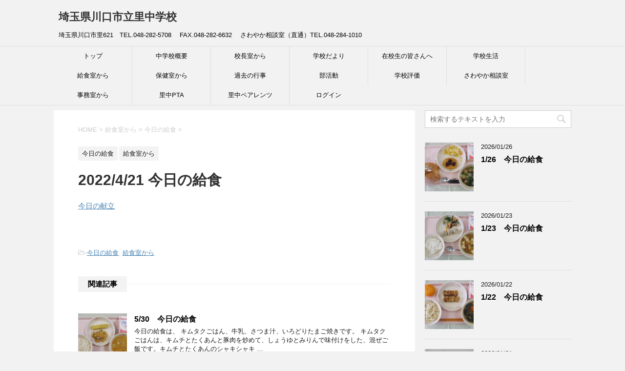

--- FILE ---
content_type: text/html; charset=UTF-8
request_url: http://sato-chu.com/2022/04/21/2022-4-21-%E4%BB%8A%E6%97%A5%E3%81%AE%E7%B5%A6%E9%A3%9F/
body_size: 13675
content:
<!DOCTYPE html>
<!--[if lt IE 7]>
<html class="ie6" lang="ja"> <![endif]-->
<!--[if IE 7]>
<html class="i7" lang="ja"> <![endif]-->
<!--[if IE 8]>
<html class="ie" lang="ja"> <![endif]-->
<!--[if gt IE 8]><!-->
<html lang="ja">
	<!--<![endif]-->
	<head prefix="og: http://ogp.me/ns# fb: http://ogp.me/ns/fb# article: http://ogp.me/ns/article#">
		<meta charset="UTF-8" >
		<meta name="viewport" content="width=device-width,initial-scale=1.0,user-scalable=yes">
		<meta name="format-detection" content="telephone=no" >

<!-- Google Tag Manager -->
<script>(function(w,d,s,l,i){w[l]=w[l]||[];w[l].push({'gtm.start':
new Date().getTime(),event:'gtm.js'});var f=d.getElementsByTagName(s)[0],
j=d.createElement(s),dl=l!='dataLayer'?'&l='+l:'';j.async=true;j.src=
'https://www.googletagmanager.com/gtm.js?id='+i+dl;f.parentNode.insertBefore(j,f);
})(window,document,'script','dataLayer','GTM-N7NBPQL');</script>
<!-- End Google Tag Manager -->

		
		
		<link rel="alternate" type="application/rss+xml" title="埼玉県川口市立里中学校 RSS Feed" href="http://sato-chu.com/feed/" />
		<link rel="pingback" href="http://sato-chu.com/xmlrpc.php" >
		<!--[if lt IE 9]>
		<script src="http://css3-mediaqueries-js.googlecode.com/svn/trunk/css3-mediaqueries.js"></script>
		<script src="http://sato-chu.com/wp-content/themes/stinger8/js/html5shiv.js"></script>
		<![endif]-->
				<meta name='robots' content='index, follow, max-image-preview:large, max-snippet:-1, max-video-preview:-1' />
	<style>img:is([sizes="auto" i], [sizes^="auto," i]) { contain-intrinsic-size: 3000px 1500px }</style>
	
	<!-- This site is optimized with the Yoast SEO plugin v26.1.1 - https://yoast.com/wordpress/plugins/seo/ -->
	<title>2022/4/21 今日の給食 - 埼玉県川口市立里中学校</title>
	<link rel="canonical" href="http://sato-chu.com/2022/04/21/2022-4-21-今日の給食/" />
	<meta property="og:locale" content="ja_JP" />
	<meta property="og:type" content="article" />
	<meta property="og:title" content="2022/4/21 今日の給食 - 埼玉県川口市立里中学校" />
	<meta property="og:description" content="今日の献立" />
	<meta property="og:url" content="http://sato-chu.com/2022/04/21/2022-4-21-今日の給食/" />
	<meta property="og:site_name" content="埼玉県川口市立里中学校" />
	<meta property="article:published_time" content="2022-04-21T04:18:00+00:00" />
	<meta property="article:modified_time" content="2023-04-15T16:45:04+00:00" />
	<meta property="og:image" content="http://sato-chu.com/wp-content/uploads/2017/04/cropped-kousyou.jpg" />
	<meta property="og:image:width" content="512" />
	<meta property="og:image:height" content="512" />
	<meta property="og:image:type" content="image/jpeg" />
	<meta name="author" content="教頭" />
	<meta name="twitter:card" content="summary_large_image" />
	<meta name="twitter:label1" content="執筆者" />
	<meta name="twitter:data1" content="教頭" />
	<script type="application/ld+json" class="yoast-schema-graph">{"@context":"https://schema.org","@graph":[{"@type":"Article","@id":"http://sato-chu.com/2022/04/21/2022-4-21-%e4%bb%8a%e6%97%a5%e3%81%ae%e7%b5%a6%e9%a3%9f/#article","isPartOf":{"@id":"http://sato-chu.com/2022/04/21/2022-4-21-%e4%bb%8a%e6%97%a5%e3%81%ae%e7%b5%a6%e9%a3%9f/"},"author":{"name":"教頭","@id":"https://sato-chu.com/#/schema/person/7cae2a29bdb687c3a899e719758922f9"},"headline":"2022/4/21 今日の給食","datePublished":"2022-04-21T04:18:00+00:00","dateModified":"2023-04-15T16:45:04+00:00","mainEntityOfPage":{"@id":"http://sato-chu.com/2022/04/21/2022-4-21-%e4%bb%8a%e6%97%a5%e3%81%ae%e7%b5%a6%e9%a3%9f/"},"wordCount":0,"publisher":{"@id":"https://sato-chu.com/#organization"},"image":{"@id":"http://sato-chu.com/2022/04/21/2022-4-21-%e4%bb%8a%e6%97%a5%e3%81%ae%e7%b5%a6%e9%a3%9f/#primaryimage"},"thumbnailUrl":"http://sato-chu.com/wp-content/uploads/2017/04/cropped-kousyou.jpg","articleSection":["今日の給食","給食室から"],"inLanguage":"ja"},{"@type":"WebPage","@id":"http://sato-chu.com/2022/04/21/2022-4-21-%e4%bb%8a%e6%97%a5%e3%81%ae%e7%b5%a6%e9%a3%9f/","url":"http://sato-chu.com/2022/04/21/2022-4-21-%e4%bb%8a%e6%97%a5%e3%81%ae%e7%b5%a6%e9%a3%9f/","name":"2022/4/21 今日の給食 - 埼玉県川口市立里中学校","isPartOf":{"@id":"https://sato-chu.com/#website"},"primaryImageOfPage":{"@id":"http://sato-chu.com/2022/04/21/2022-4-21-%e4%bb%8a%e6%97%a5%e3%81%ae%e7%b5%a6%e9%a3%9f/#primaryimage"},"image":{"@id":"http://sato-chu.com/2022/04/21/2022-4-21-%e4%bb%8a%e6%97%a5%e3%81%ae%e7%b5%a6%e9%a3%9f/#primaryimage"},"thumbnailUrl":"http://sato-chu.com/wp-content/uploads/2017/04/cropped-kousyou.jpg","datePublished":"2022-04-21T04:18:00+00:00","dateModified":"2023-04-15T16:45:04+00:00","breadcrumb":{"@id":"http://sato-chu.com/2022/04/21/2022-4-21-%e4%bb%8a%e6%97%a5%e3%81%ae%e7%b5%a6%e9%a3%9f/#breadcrumb"},"inLanguage":"ja","potentialAction":[{"@type":"ReadAction","target":["http://sato-chu.com/2022/04/21/2022-4-21-%e4%bb%8a%e6%97%a5%e3%81%ae%e7%b5%a6%e9%a3%9f/"]}]},{"@type":"ImageObject","inLanguage":"ja","@id":"http://sato-chu.com/2022/04/21/2022-4-21-%e4%bb%8a%e6%97%a5%e3%81%ae%e7%b5%a6%e9%a3%9f/#primaryimage","url":"http://sato-chu.com/wp-content/uploads/2017/04/cropped-kousyou.jpg","contentUrl":"http://sato-chu.com/wp-content/uploads/2017/04/cropped-kousyou.jpg","width":512,"height":512},{"@type":"BreadcrumbList","@id":"http://sato-chu.com/2022/04/21/2022-4-21-%e4%bb%8a%e6%97%a5%e3%81%ae%e7%b5%a6%e9%a3%9f/#breadcrumb","itemListElement":[{"@type":"ListItem","position":1,"name":"ホーム","item":"https://sato-chu.com/"},{"@type":"ListItem","position":2,"name":"2022/4/21 今日の給食"}]},{"@type":"WebSite","@id":"https://sato-chu.com/#website","url":"https://sato-chu.com/","name":"埼玉県川口市立里中学校","description":"埼玉県川口市里621　TEL.048-282-5708 　FAX.048-282-6632 　さわやか相談室（直通）TEL.048-284-1010","publisher":{"@id":"https://sato-chu.com/#organization"},"potentialAction":[{"@type":"SearchAction","target":{"@type":"EntryPoint","urlTemplate":"https://sato-chu.com/?s={search_term_string}"},"query-input":{"@type":"PropertyValueSpecification","valueRequired":true,"valueName":"search_term_string"}}],"inLanguage":"ja"},{"@type":"Organization","@id":"https://sato-chu.com/#organization","name":"埼玉県川口市立里中学校","url":"https://sato-chu.com/","logo":{"@type":"ImageObject","inLanguage":"ja","@id":"https://sato-chu.com/#/schema/logo/image/","url":"https://sato-chu.com/wp-content/uploads/2017/04/kousyou.jpg","contentUrl":"https://sato-chu.com/wp-content/uploads/2017/04/kousyou.jpg","width":267,"height":256,"caption":"埼玉県川口市立里中学校"},"image":{"@id":"https://sato-chu.com/#/schema/logo/image/"}},{"@type":"Person","@id":"https://sato-chu.com/#/schema/person/7cae2a29bdb687c3a899e719758922f9","name":"教頭","image":{"@type":"ImageObject","inLanguage":"ja","@id":"https://sato-chu.com/#/schema/person/image/","url":"https://secure.gravatar.com/avatar/d604e1d8ce7b8e6e05d274b7808b4c0b9ba4a7fed94efe841e7c6a3927a16333?s=96&d=mm&r=g","contentUrl":"https://secure.gravatar.com/avatar/d604e1d8ce7b8e6e05d274b7808b4c0b9ba4a7fed94efe841e7c6a3927a16333?s=96&d=mm&r=g","caption":"教頭"},"url":"http://sato-chu.com/author/kyoutou/"}]}</script>
	<!-- / Yoast SEO plugin. -->


<link rel='dns-prefetch' href='//ajax.googleapis.com' />
<link rel='dns-prefetch' href='//www.googletagmanager.com' />
<script type="text/javascript">
/* <![CDATA[ */
window._wpemojiSettings = {"baseUrl":"https:\/\/s.w.org\/images\/core\/emoji\/16.0.1\/72x72\/","ext":".png","svgUrl":"https:\/\/s.w.org\/images\/core\/emoji\/16.0.1\/svg\/","svgExt":".svg","source":{"concatemoji":"http:\/\/sato-chu.com\/wp-includes\/js\/wp-emoji-release.min.js?ver=6.8.3"}};
/*! This file is auto-generated */
!function(s,n){var o,i,e;function c(e){try{var t={supportTests:e,timestamp:(new Date).valueOf()};sessionStorage.setItem(o,JSON.stringify(t))}catch(e){}}function p(e,t,n){e.clearRect(0,0,e.canvas.width,e.canvas.height),e.fillText(t,0,0);var t=new Uint32Array(e.getImageData(0,0,e.canvas.width,e.canvas.height).data),a=(e.clearRect(0,0,e.canvas.width,e.canvas.height),e.fillText(n,0,0),new Uint32Array(e.getImageData(0,0,e.canvas.width,e.canvas.height).data));return t.every(function(e,t){return e===a[t]})}function u(e,t){e.clearRect(0,0,e.canvas.width,e.canvas.height),e.fillText(t,0,0);for(var n=e.getImageData(16,16,1,1),a=0;a<n.data.length;a++)if(0!==n.data[a])return!1;return!0}function f(e,t,n,a){switch(t){case"flag":return n(e,"\ud83c\udff3\ufe0f\u200d\u26a7\ufe0f","\ud83c\udff3\ufe0f\u200b\u26a7\ufe0f")?!1:!n(e,"\ud83c\udde8\ud83c\uddf6","\ud83c\udde8\u200b\ud83c\uddf6")&&!n(e,"\ud83c\udff4\udb40\udc67\udb40\udc62\udb40\udc65\udb40\udc6e\udb40\udc67\udb40\udc7f","\ud83c\udff4\u200b\udb40\udc67\u200b\udb40\udc62\u200b\udb40\udc65\u200b\udb40\udc6e\u200b\udb40\udc67\u200b\udb40\udc7f");case"emoji":return!a(e,"\ud83e\udedf")}return!1}function g(e,t,n,a){var r="undefined"!=typeof WorkerGlobalScope&&self instanceof WorkerGlobalScope?new OffscreenCanvas(300,150):s.createElement("canvas"),o=r.getContext("2d",{willReadFrequently:!0}),i=(o.textBaseline="top",o.font="600 32px Arial",{});return e.forEach(function(e){i[e]=t(o,e,n,a)}),i}function t(e){var t=s.createElement("script");t.src=e,t.defer=!0,s.head.appendChild(t)}"undefined"!=typeof Promise&&(o="wpEmojiSettingsSupports",i=["flag","emoji"],n.supports={everything:!0,everythingExceptFlag:!0},e=new Promise(function(e){s.addEventListener("DOMContentLoaded",e,{once:!0})}),new Promise(function(t){var n=function(){try{var e=JSON.parse(sessionStorage.getItem(o));if("object"==typeof e&&"number"==typeof e.timestamp&&(new Date).valueOf()<e.timestamp+604800&&"object"==typeof e.supportTests)return e.supportTests}catch(e){}return null}();if(!n){if("undefined"!=typeof Worker&&"undefined"!=typeof OffscreenCanvas&&"undefined"!=typeof URL&&URL.createObjectURL&&"undefined"!=typeof Blob)try{var e="postMessage("+g.toString()+"("+[JSON.stringify(i),f.toString(),p.toString(),u.toString()].join(",")+"));",a=new Blob([e],{type:"text/javascript"}),r=new Worker(URL.createObjectURL(a),{name:"wpTestEmojiSupports"});return void(r.onmessage=function(e){c(n=e.data),r.terminate(),t(n)})}catch(e){}c(n=g(i,f,p,u))}t(n)}).then(function(e){for(var t in e)n.supports[t]=e[t],n.supports.everything=n.supports.everything&&n.supports[t],"flag"!==t&&(n.supports.everythingExceptFlag=n.supports.everythingExceptFlag&&n.supports[t]);n.supports.everythingExceptFlag=n.supports.everythingExceptFlag&&!n.supports.flag,n.DOMReady=!1,n.readyCallback=function(){n.DOMReady=!0}}).then(function(){return e}).then(function(){var e;n.supports.everything||(n.readyCallback(),(e=n.source||{}).concatemoji?t(e.concatemoji):e.wpemoji&&e.twemoji&&(t(e.twemoji),t(e.wpemoji)))}))}((window,document),window._wpemojiSettings);
/* ]]> */
</script>
<style id='wp-emoji-styles-inline-css' type='text/css'>

	img.wp-smiley, img.emoji {
		display: inline !important;
		border: none !important;
		box-shadow: none !important;
		height: 1em !important;
		width: 1em !important;
		margin: 0 0.07em !important;
		vertical-align: -0.1em !important;
		background: none !important;
		padding: 0 !important;
	}
</style>
<link rel='stylesheet' id='wp-block-library-css' href='http://sato-chu.com/wp-includes/css/dist/block-library/style.min.css?ver=6.8.3' type='text/css' media='all' />
<style id='classic-theme-styles-inline-css' type='text/css'>
/*! This file is auto-generated */
.wp-block-button__link{color:#fff;background-color:#32373c;border-radius:9999px;box-shadow:none;text-decoration:none;padding:calc(.667em + 2px) calc(1.333em + 2px);font-size:1.125em}.wp-block-file__button{background:#32373c;color:#fff;text-decoration:none}
</style>
<style id='global-styles-inline-css' type='text/css'>
:root{--wp--preset--aspect-ratio--square: 1;--wp--preset--aspect-ratio--4-3: 4/3;--wp--preset--aspect-ratio--3-4: 3/4;--wp--preset--aspect-ratio--3-2: 3/2;--wp--preset--aspect-ratio--2-3: 2/3;--wp--preset--aspect-ratio--16-9: 16/9;--wp--preset--aspect-ratio--9-16: 9/16;--wp--preset--color--black: #000000;--wp--preset--color--cyan-bluish-gray: #abb8c3;--wp--preset--color--white: #ffffff;--wp--preset--color--pale-pink: #f78da7;--wp--preset--color--vivid-red: #cf2e2e;--wp--preset--color--luminous-vivid-orange: #ff6900;--wp--preset--color--luminous-vivid-amber: #fcb900;--wp--preset--color--light-green-cyan: #7bdcb5;--wp--preset--color--vivid-green-cyan: #00d084;--wp--preset--color--pale-cyan-blue: #8ed1fc;--wp--preset--color--vivid-cyan-blue: #0693e3;--wp--preset--color--vivid-purple: #9b51e0;--wp--preset--gradient--vivid-cyan-blue-to-vivid-purple: linear-gradient(135deg,rgba(6,147,227,1) 0%,rgb(155,81,224) 100%);--wp--preset--gradient--light-green-cyan-to-vivid-green-cyan: linear-gradient(135deg,rgb(122,220,180) 0%,rgb(0,208,130) 100%);--wp--preset--gradient--luminous-vivid-amber-to-luminous-vivid-orange: linear-gradient(135deg,rgba(252,185,0,1) 0%,rgba(255,105,0,1) 100%);--wp--preset--gradient--luminous-vivid-orange-to-vivid-red: linear-gradient(135deg,rgba(255,105,0,1) 0%,rgb(207,46,46) 100%);--wp--preset--gradient--very-light-gray-to-cyan-bluish-gray: linear-gradient(135deg,rgb(238,238,238) 0%,rgb(169,184,195) 100%);--wp--preset--gradient--cool-to-warm-spectrum: linear-gradient(135deg,rgb(74,234,220) 0%,rgb(151,120,209) 20%,rgb(207,42,186) 40%,rgb(238,44,130) 60%,rgb(251,105,98) 80%,rgb(254,248,76) 100%);--wp--preset--gradient--blush-light-purple: linear-gradient(135deg,rgb(255,206,236) 0%,rgb(152,150,240) 100%);--wp--preset--gradient--blush-bordeaux: linear-gradient(135deg,rgb(254,205,165) 0%,rgb(254,45,45) 50%,rgb(107,0,62) 100%);--wp--preset--gradient--luminous-dusk: linear-gradient(135deg,rgb(255,203,112) 0%,rgb(199,81,192) 50%,rgb(65,88,208) 100%);--wp--preset--gradient--pale-ocean: linear-gradient(135deg,rgb(255,245,203) 0%,rgb(182,227,212) 50%,rgb(51,167,181) 100%);--wp--preset--gradient--electric-grass: linear-gradient(135deg,rgb(202,248,128) 0%,rgb(113,206,126) 100%);--wp--preset--gradient--midnight: linear-gradient(135deg,rgb(2,3,129) 0%,rgb(40,116,252) 100%);--wp--preset--font-size--small: 13px;--wp--preset--font-size--medium: 20px;--wp--preset--font-size--large: 36px;--wp--preset--font-size--x-large: 42px;--wp--preset--spacing--20: 0.44rem;--wp--preset--spacing--30: 0.67rem;--wp--preset--spacing--40: 1rem;--wp--preset--spacing--50: 1.5rem;--wp--preset--spacing--60: 2.25rem;--wp--preset--spacing--70: 3.38rem;--wp--preset--spacing--80: 5.06rem;--wp--preset--shadow--natural: 6px 6px 9px rgba(0, 0, 0, 0.2);--wp--preset--shadow--deep: 12px 12px 50px rgba(0, 0, 0, 0.4);--wp--preset--shadow--sharp: 6px 6px 0px rgba(0, 0, 0, 0.2);--wp--preset--shadow--outlined: 6px 6px 0px -3px rgba(255, 255, 255, 1), 6px 6px rgba(0, 0, 0, 1);--wp--preset--shadow--crisp: 6px 6px 0px rgba(0, 0, 0, 1);}:where(.is-layout-flex){gap: 0.5em;}:where(.is-layout-grid){gap: 0.5em;}body .is-layout-flex{display: flex;}.is-layout-flex{flex-wrap: wrap;align-items: center;}.is-layout-flex > :is(*, div){margin: 0;}body .is-layout-grid{display: grid;}.is-layout-grid > :is(*, div){margin: 0;}:where(.wp-block-columns.is-layout-flex){gap: 2em;}:where(.wp-block-columns.is-layout-grid){gap: 2em;}:where(.wp-block-post-template.is-layout-flex){gap: 1.25em;}:where(.wp-block-post-template.is-layout-grid){gap: 1.25em;}.has-black-color{color: var(--wp--preset--color--black) !important;}.has-cyan-bluish-gray-color{color: var(--wp--preset--color--cyan-bluish-gray) !important;}.has-white-color{color: var(--wp--preset--color--white) !important;}.has-pale-pink-color{color: var(--wp--preset--color--pale-pink) !important;}.has-vivid-red-color{color: var(--wp--preset--color--vivid-red) !important;}.has-luminous-vivid-orange-color{color: var(--wp--preset--color--luminous-vivid-orange) !important;}.has-luminous-vivid-amber-color{color: var(--wp--preset--color--luminous-vivid-amber) !important;}.has-light-green-cyan-color{color: var(--wp--preset--color--light-green-cyan) !important;}.has-vivid-green-cyan-color{color: var(--wp--preset--color--vivid-green-cyan) !important;}.has-pale-cyan-blue-color{color: var(--wp--preset--color--pale-cyan-blue) !important;}.has-vivid-cyan-blue-color{color: var(--wp--preset--color--vivid-cyan-blue) !important;}.has-vivid-purple-color{color: var(--wp--preset--color--vivid-purple) !important;}.has-black-background-color{background-color: var(--wp--preset--color--black) !important;}.has-cyan-bluish-gray-background-color{background-color: var(--wp--preset--color--cyan-bluish-gray) !important;}.has-white-background-color{background-color: var(--wp--preset--color--white) !important;}.has-pale-pink-background-color{background-color: var(--wp--preset--color--pale-pink) !important;}.has-vivid-red-background-color{background-color: var(--wp--preset--color--vivid-red) !important;}.has-luminous-vivid-orange-background-color{background-color: var(--wp--preset--color--luminous-vivid-orange) !important;}.has-luminous-vivid-amber-background-color{background-color: var(--wp--preset--color--luminous-vivid-amber) !important;}.has-light-green-cyan-background-color{background-color: var(--wp--preset--color--light-green-cyan) !important;}.has-vivid-green-cyan-background-color{background-color: var(--wp--preset--color--vivid-green-cyan) !important;}.has-pale-cyan-blue-background-color{background-color: var(--wp--preset--color--pale-cyan-blue) !important;}.has-vivid-cyan-blue-background-color{background-color: var(--wp--preset--color--vivid-cyan-blue) !important;}.has-vivid-purple-background-color{background-color: var(--wp--preset--color--vivid-purple) !important;}.has-black-border-color{border-color: var(--wp--preset--color--black) !important;}.has-cyan-bluish-gray-border-color{border-color: var(--wp--preset--color--cyan-bluish-gray) !important;}.has-white-border-color{border-color: var(--wp--preset--color--white) !important;}.has-pale-pink-border-color{border-color: var(--wp--preset--color--pale-pink) !important;}.has-vivid-red-border-color{border-color: var(--wp--preset--color--vivid-red) !important;}.has-luminous-vivid-orange-border-color{border-color: var(--wp--preset--color--luminous-vivid-orange) !important;}.has-luminous-vivid-amber-border-color{border-color: var(--wp--preset--color--luminous-vivid-amber) !important;}.has-light-green-cyan-border-color{border-color: var(--wp--preset--color--light-green-cyan) !important;}.has-vivid-green-cyan-border-color{border-color: var(--wp--preset--color--vivid-green-cyan) !important;}.has-pale-cyan-blue-border-color{border-color: var(--wp--preset--color--pale-cyan-blue) !important;}.has-vivid-cyan-blue-border-color{border-color: var(--wp--preset--color--vivid-cyan-blue) !important;}.has-vivid-purple-border-color{border-color: var(--wp--preset--color--vivid-purple) !important;}.has-vivid-cyan-blue-to-vivid-purple-gradient-background{background: var(--wp--preset--gradient--vivid-cyan-blue-to-vivid-purple) !important;}.has-light-green-cyan-to-vivid-green-cyan-gradient-background{background: var(--wp--preset--gradient--light-green-cyan-to-vivid-green-cyan) !important;}.has-luminous-vivid-amber-to-luminous-vivid-orange-gradient-background{background: var(--wp--preset--gradient--luminous-vivid-amber-to-luminous-vivid-orange) !important;}.has-luminous-vivid-orange-to-vivid-red-gradient-background{background: var(--wp--preset--gradient--luminous-vivid-orange-to-vivid-red) !important;}.has-very-light-gray-to-cyan-bluish-gray-gradient-background{background: var(--wp--preset--gradient--very-light-gray-to-cyan-bluish-gray) !important;}.has-cool-to-warm-spectrum-gradient-background{background: var(--wp--preset--gradient--cool-to-warm-spectrum) !important;}.has-blush-light-purple-gradient-background{background: var(--wp--preset--gradient--blush-light-purple) !important;}.has-blush-bordeaux-gradient-background{background: var(--wp--preset--gradient--blush-bordeaux) !important;}.has-luminous-dusk-gradient-background{background: var(--wp--preset--gradient--luminous-dusk) !important;}.has-pale-ocean-gradient-background{background: var(--wp--preset--gradient--pale-ocean) !important;}.has-electric-grass-gradient-background{background: var(--wp--preset--gradient--electric-grass) !important;}.has-midnight-gradient-background{background: var(--wp--preset--gradient--midnight) !important;}.has-small-font-size{font-size: var(--wp--preset--font-size--small) !important;}.has-medium-font-size{font-size: var(--wp--preset--font-size--medium) !important;}.has-large-font-size{font-size: var(--wp--preset--font-size--large) !important;}.has-x-large-font-size{font-size: var(--wp--preset--font-size--x-large) !important;}
:where(.wp-block-post-template.is-layout-flex){gap: 1.25em;}:where(.wp-block-post-template.is-layout-grid){gap: 1.25em;}
:where(.wp-block-columns.is-layout-flex){gap: 2em;}:where(.wp-block-columns.is-layout-grid){gap: 2em;}
:root :where(.wp-block-pullquote){font-size: 1.5em;line-height: 1.6;}
</style>
<link rel='stylesheet' id='normalize-css' href='http://sato-chu.com/wp-content/themes/stinger8/css/normalize.css?ver=1.5.9' type='text/css' media='all' />
<link rel='stylesheet' id='font-awesome-css' href='http://sato-chu.com/wp-content/themes/stinger8/css/fontawesome/css/font-awesome.min.css?ver=4.5.0' type='text/css' media='all' />
<link rel='stylesheet' id='style-css' href='http://sato-chu.com/wp-content/themes/stinger8/style.css?ver=6.8.3' type='text/css' media='all' />
<script type="text/javascript" src="//ajax.googleapis.com/ajax/libs/jquery/1.11.3/jquery.min.js?ver=1.11.3" id="jquery-js"></script>

<!-- Site Kit によって追加された Google タグ（gtag.js）スニペット -->
<!-- Google アナリティクス スニペット (Site Kit が追加) -->
<script type="text/javascript" src="https://www.googletagmanager.com/gtag/js?id=G-J5Y5T1ZY8Y" id="google_gtagjs-js" async></script>
<script type="text/javascript" id="google_gtagjs-js-after">
/* <![CDATA[ */
window.dataLayer = window.dataLayer || [];function gtag(){dataLayer.push(arguments);}
gtag("set","linker",{"domains":["sato-chu.com"]});
gtag("js", new Date());
gtag("set", "developer_id.dZTNiMT", true);
gtag("config", "G-J5Y5T1ZY8Y");
/* ]]> */
</script>
<link rel="https://api.w.org/" href="http://sato-chu.com/wp-json/" /><link rel="alternate" title="JSON" type="application/json" href="http://sato-chu.com/wp-json/wp/v2/posts/5782" /><link rel='shortlink' href='http://sato-chu.com/?p=5782' />
<link rel="alternate" title="oEmbed (JSON)" type="application/json+oembed" href="http://sato-chu.com/wp-json/oembed/1.0/embed?url=http%3A%2F%2Fsato-chu.com%2F2022%2F04%2F21%2F2022-4-21-%25e4%25bb%258a%25e6%2597%25a5%25e3%2581%25ae%25e7%25b5%25a6%25e9%25a3%259f%2F" />
<link rel="alternate" title="oEmbed (XML)" type="text/xml+oembed" href="http://sato-chu.com/wp-json/oembed/1.0/embed?url=http%3A%2F%2Fsato-chu.com%2F2022%2F04%2F21%2F2022-4-21-%25e4%25bb%258a%25e6%2597%25a5%25e3%2581%25ae%25e7%25b5%25a6%25e9%25a3%259f%2F&#038;format=xml" />
<meta name="generator" content="Site Kit by Google 1.170.0" /><link rel="icon" href="http://sato-chu.com/wp-content/uploads/2017/04/cropped-kousyou-32x32.jpg" sizes="32x32" />
<link rel="icon" href="http://sato-chu.com/wp-content/uploads/2017/04/cropped-kousyou-192x192.jpg" sizes="192x192" />
<link rel="apple-touch-icon" href="http://sato-chu.com/wp-content/uploads/2017/04/cropped-kousyou-180x180.jpg" />
<meta name="msapplication-TileImage" content="http://sato-chu.com/wp-content/uploads/2017/04/cropped-kousyou-270x270.jpg" />
<script>
  (function(i,s,o,g,r,a,m){i['GoogleAnalyticsObject']=r;i[r]=i[r]||function(){
  (i[r].q=i[r].q||[]).push(arguments)},i[r].l=1*new Date();a=s.createElement(o),
  m=s.getElementsByTagName(o)[0];a.async=1;a.src=g;m.parentNode.insertBefore(a,m)
  })(window,document,'script','https://www.google-analytics.com/analytics.js','ga');

  ga('create', 'UA-98881604-1', 'auto');
  ga('send', 'pageview');

</script>
<!-- Global site tag (gtag.js) - Google Analytics -->
<script async src="https://www.googletagmanager.com/gtag/js?id=G-J5Y5T1ZY8Y"></script>
<script>
  window.dataLayer = window.dataLayer || [];
  function gtag(){dataLayer.push(arguments);}
  gtag('js', new Date());

  gtag('config', 'G-J5Y5T1ZY8Y');
</script>
</head>
	<body class="wp-singular post-template-default single single-post postid-5782 single-format-standard wp-theme-stinger8" >

<!-- Google Tag Manager (noscript) -->
<noscript><iframe src="https://www.googletagmanager.com/ns.html?id=GTM-N7NBPQL"
height="0" width="0" style="display:none;visibility:hidden"></iframe></noscript>
<!-- End Google Tag Manager (noscript) -->

	<div id="st-ami">
				<div id="wrapper">
				<div id="wrapper-in">
					<header>
						<div id="headbox-bg">
							<div class="clearfix" id="headbox">
								<nav id="s-navi" class="pcnone">
	<dl class="acordion">
		<dt class="trigger">
			<p><span class="op"><i class="fa fa-bars"></i></span></p>
		</dt>

		<dd class="acordion_tree">
						<div class="menu-%e5%85%b1%e9%80%9a%e3%83%a1%e3%83%8b%e3%83%a5%e3%83%bc%e6%9c%80%e6%96%b0-container"><ul id="menu-%e5%85%b1%e9%80%9a%e3%83%a1%e3%83%8b%e3%83%a5%e3%83%bc%e6%9c%80%e6%96%b0" class="menu"><li id="menu-item-273" class="menu-item menu-item-type-custom menu-item-object-custom menu-item-home menu-item-273"><a href="http://sato-chu.com">トップ</a></li>
<li id="menu-item-275" class="menu-item menu-item-type-post_type menu-item-object-page menu-item-has-children menu-item-275"><a href="http://sato-chu.com/%e4%b8%ad%e5%ad%a6%e6%a0%a1%e6%a6%82%e8%a6%81/">中学校概要</a>
<ul class="sub-menu">
	<li id="menu-item-276" class="menu-item menu-item-type-post_type menu-item-object-page menu-item-276"><a href="http://sato-chu.com/%e4%b8%ad%e5%ad%a6%e6%a0%a1%e6%a6%82%e8%a6%81/">中学校概要</a></li>
	<li id="menu-item-274" class="menu-item menu-item-type-post_type menu-item-object-page menu-item-274"><a href="http://sato-chu.com/%e4%ba%a4%e9%80%9a%e3%82%a2%e3%82%af%e3%82%bb%e3%82%b9/">交通アクセス</a></li>
</ul>
</li>
<li id="menu-item-282" class="menu-item menu-item-type-taxonomy menu-item-object-category menu-item-282"><a href="http://sato-chu.com/category/%e6%a0%a1%e9%95%b7%e5%ae%a4%e3%81%8b%e3%82%89/">校長室から</a></li>
<li id="menu-item-392" class="menu-item menu-item-type-taxonomy menu-item-object-category menu-item-392"><a href="http://sato-chu.com/category/%e5%ad%a6%e6%a0%a1%e3%81%a0%e3%82%88%e3%82%8a/">学校だより</a></li>
<li id="menu-item-11049" class="menu-item menu-item-type-post_type menu-item-object-page menu-item-11049"><a href="http://sato-chu.com/%e5%9c%a8%e6%a0%a1%e7%94%9f%e3%81%ae%e7%9a%86%e3%81%95%e3%82%93/">在校生の皆さんへ</a></li>
<li id="menu-item-1114" class="menu-item menu-item-type-taxonomy menu-item-object-category menu-item-1114"><a href="http://sato-chu.com/category/%e5%ad%a6%e6%a0%a1%e7%94%9f%e6%b4%bb/">学校生活</a></li>
<li id="menu-item-302" class="menu-item menu-item-type-post_type menu-item-object-page menu-item-has-children menu-item-302"><a href="http://sato-chu.com/%e7%b5%a6%e9%a3%9f%e5%ae%a4%e3%81%8b%e3%82%89/">給食室から</a>
<ul class="sub-menu">
	<li id="menu-item-863" class="menu-item menu-item-type-taxonomy menu-item-object-category current-post-ancestor current-menu-parent current-post-parent menu-item-863"><a href="http://sato-chu.com/category/%e7%b5%a6%e9%a3%9f%e5%ae%a4%e3%81%8b%e3%82%89/%e4%bb%8a%e6%97%a5%e3%81%ae%e7%b5%a6%e9%a3%9f/">今日の給食</a></li>
	<li id="menu-item-305" class="menu-item menu-item-type-taxonomy menu-item-object-category menu-item-305"><a href="http://sato-chu.com/category/%e7%b5%a6%e9%a3%9f%e5%ae%a4%e3%81%8b%e3%82%89/%e7%b5%a6%e9%a3%9f%e3%81%a0%e3%82%88%e3%82%8a/">給食だより</a></li>
</ul>
</li>
<li id="menu-item-1119" class="menu-item menu-item-type-taxonomy menu-item-object-category menu-item-has-children menu-item-1119"><a href="http://sato-chu.com/category/%e4%bf%9d%e5%81%a5%e5%ae%a4%e3%81%8b%e3%82%89/">保健室から</a>
<ul class="sub-menu">
	<li id="menu-item-1121" class="menu-item menu-item-type-taxonomy menu-item-object-category menu-item-1121"><a href="http://sato-chu.com/category/%e4%bf%9d%e5%81%a5%e5%ae%a4%e3%81%8b%e3%82%89/%e4%bf%9d%e5%81%a5%e3%81%a0%e3%82%88%e3%82%8a/">保健だより</a></li>
</ul>
</li>
<li id="menu-item-280" class="menu-item menu-item-type-post_type menu-item-object-page menu-item-280"><a href="http://sato-chu.com/%e9%81%8e%e5%8e%bb%e3%81%ae%e8%a1%8c%e4%ba%8b/">過去の行事</a></li>
<li id="menu-item-285" class="menu-item menu-item-type-post_type menu-item-object-page menu-item-has-children menu-item-285"><a href="http://sato-chu.com/%e9%83%a8%e6%b4%bb%e5%8b%95%e3%81%a0%e3%82%88%e3%82%8a/">部活動</a>
<ul class="sub-menu">
	<li id="menu-item-3280" class="menu-item menu-item-type-post_type menu-item-object-page menu-item-3280"><a href="http://sato-chu.com/%e9%83%a8%e6%b4%bb%e5%8b%95%e3%80%80%e6%9c%88%e9%96%93%e6%b4%bb%e5%8b%95%e8%a8%88%e7%94%bb%e8%a1%a8/">部活動　月間活動計画表</a></li>
	<li id="menu-item-3282" class="menu-item menu-item-type-post_type menu-item-object-page menu-item-has-children menu-item-3282"><a href="http://sato-chu.com/%e9%83%a8%e6%b4%bb%e5%8b%95%e3%81%a0%e3%82%88%e3%82%8a/">部活動だより</a>
	<ul class="sub-menu">
		<li id="menu-item-4679" class="menu-item menu-item-type-taxonomy menu-item-object-category menu-item-4679"><a href="http://sato-chu.com/category/%e9%83%a8%e6%b4%bb%e5%8b%95/%e3%82%b5%e3%83%83%e3%82%ab%e3%83%bc%e9%83%a8/">サッカー部</a></li>
		<li id="menu-item-4681" class="menu-item menu-item-type-taxonomy menu-item-object-category menu-item-4681"><a href="http://sato-chu.com/category/%e9%83%a8%e6%b4%bb%e5%8b%95/%e5%a5%b3%e5%ad%90%e3%82%bd%e3%83%95%e3%83%88%e3%83%86%e3%83%8b%e3%82%b9%e9%83%a8/">女子ソフトテニス部</a></li>
		<li id="menu-item-4682" class="menu-item menu-item-type-taxonomy menu-item-object-category menu-item-4682"><a href="http://sato-chu.com/category/%e9%83%a8%e6%b4%bb%e5%8b%95/%e5%a5%b3%e5%ad%90%e3%82%bd%e3%83%95%e3%83%88%e3%83%9c%e3%83%bc%e3%83%ab%e9%83%a8/">女子ソフトボール部</a></li>
		<li id="menu-item-4680" class="menu-item menu-item-type-taxonomy menu-item-object-category menu-item-4680"><a href="http://sato-chu.com/category/%e9%83%a8%e6%b4%bb%e5%8b%95/%e5%90%b9%e5%a5%8f%e6%a5%bd%e9%83%a8/">吹奏楽部</a></li>
		<li id="menu-item-4683" class="menu-item menu-item-type-taxonomy menu-item-object-category menu-item-4683"><a href="http://sato-chu.com/category/%e9%83%a8%e6%b4%bb%e5%8b%95/%e5%a5%b3%e5%ad%90%e3%83%90%e3%82%b9%e3%82%b1%e3%83%83%e3%83%88%e3%83%9c%e3%83%bc%e3%83%ab%e9%83%a8/">女子バスケットボール部</a></li>
		<li id="menu-item-4684" class="menu-item menu-item-type-taxonomy menu-item-object-category menu-item-4684"><a href="http://sato-chu.com/category/%e9%83%a8%e6%b4%bb%e5%8b%95/%e5%a5%b3%e5%ad%90%e3%83%90%e3%83%ac%e3%83%bc%e3%83%9c%e3%83%bc%e3%83%ab%e9%83%a8/">女子バレーボール部</a></li>
		<li id="menu-item-4685" class="menu-item menu-item-type-taxonomy menu-item-object-category menu-item-4685"><a href="http://sato-chu.com/category/%e9%83%a8%e6%b4%bb%e5%8b%95/%e5%a5%b3%e5%ad%90%e5%8d%93%e7%90%83%e9%83%a8/">女子卓球部</a></li>
		<li id="menu-item-4686" class="menu-item menu-item-type-taxonomy menu-item-object-category menu-item-4686"><a href="http://sato-chu.com/category/%e9%83%a8%e6%b4%bb%e5%8b%95/%e7%94%9f%e6%b4%bb%e7%a7%91%e5%ad%a6%e9%83%a8/">生活科学部</a></li>
		<li id="menu-item-4687" class="menu-item menu-item-type-taxonomy menu-item-object-category menu-item-4687"><a href="http://sato-chu.com/category/%e9%83%a8%e6%b4%bb%e5%8b%95/%e7%94%b7%e5%ad%90%e3%82%bd%e3%83%95%e3%83%88%e3%83%86%e3%83%8b%e3%82%b9%e9%83%a8/">男子ソフトテニス部</a></li>
		<li id="menu-item-4688" class="menu-item menu-item-type-taxonomy menu-item-object-category menu-item-4688"><a href="http://sato-chu.com/category/%e9%83%a8%e6%b4%bb%e5%8b%95/%e7%94%b7%e5%ad%90%e3%83%90%e3%82%b9%e3%82%b1%e3%83%83%e3%83%88%e3%83%9c%e3%83%bc%e3%83%ab%e9%83%a8/">男子バスケットボール部</a></li>
		<li id="menu-item-4689" class="menu-item menu-item-type-taxonomy menu-item-object-category menu-item-4689"><a href="http://sato-chu.com/category/%e9%83%a8%e6%b4%bb%e5%8b%95/%e7%94%b7%e5%ad%90%e5%8d%93%e7%90%83%e9%83%a8/">男子卓球部</a></li>
		<li id="menu-item-4690" class="menu-item menu-item-type-taxonomy menu-item-object-category menu-item-4690"><a href="http://sato-chu.com/category/%e9%83%a8%e6%b4%bb%e5%8b%95/%e7%be%8e%e8%a1%93%e9%83%a8/">美術部</a></li>
		<li id="menu-item-4691" class="menu-item menu-item-type-taxonomy menu-item-object-category menu-item-4691"><a href="http://sato-chu.com/category/%e9%83%a8%e6%b4%bb%e5%8b%95/%e9%87%8e%e7%90%83%e9%83%a8/">野球部</a></li>
		<li id="menu-item-4692" class="menu-item menu-item-type-taxonomy menu-item-object-category menu-item-4692"><a href="http://sato-chu.com/category/%e9%83%a8%e6%b4%bb%e5%8b%95/%e9%99%b8%e4%b8%8a%e9%83%a8/">陸上部</a></li>
	</ul>
</li>
</ul>
</li>
<li id="menu-item-3162" class="menu-item menu-item-type-post_type menu-item-object-page menu-item-3162"><a href="http://sato-chu.com/%e4%b8%ad%e5%ad%a6%e6%a0%a1%e6%a6%82%e8%a6%81/%e5%ad%a6%e6%a0%a1%e8%a9%95%e4%be%a1/">学校評価</a></li>
<li id="menu-item-4661" class="menu-item menu-item-type-taxonomy menu-item-object-category menu-item-4661"><a href="http://sato-chu.com/category/%e3%81%95%e3%82%8f%e3%82%84%e3%81%8b%e7%9b%b8%e8%ab%87%e5%ae%a4/">さわやか相談室</a></li>
<li id="menu-item-1273" class="menu-item menu-item-type-post_type menu-item-object-page menu-item-1273"><a href="http://sato-chu.com/%e4%ba%8b%e5%8b%99%e5%ae%a4%e3%81%8b%e3%82%89/">事務室から</a></li>
<li id="menu-item-601" class="menu-item menu-item-type-taxonomy menu-item-object-category menu-item-601"><a href="http://sato-chu.com/category/%e9%87%8c%e4%b8%adpta/">里中PTA</a></li>
<li id="menu-item-299" class="menu-item menu-item-type-taxonomy menu-item-object-category menu-item-299"><a href="http://sato-chu.com/category/%e9%87%8c%e4%b8%ad%e3%83%9a%e3%82%a2%e3%83%ac%e3%83%b3%e3%83%84/">里中ペアレンツ</a></li>
<li id="menu-item-9833" class="menu-item menu-item-type-custom menu-item-object-custom menu-item-9833"><a href="https://sato-chu.com/wp-login.php?redirect_to=http%3A%2F%2Fsato-chu.com%2Fwp-admin%2Findex.php&#038;reauth=1">ログイン</a></li>
</ul></div>			<div class="clear"></div>

		</dd>
	</dl>
</nav>
									<div id="header-l">
									<!-- ロゴ又はブログ名 -->
									<p class="sitename">
										<a href="http://sato-chu.com/">
											埼玉県川口市立里中学校										</a>
									</p>
									<!-- ロゴ又はブログ名ここまで -->
									<!-- キャプション -->
																			<p class="descr">
											埼玉県川口市里621　TEL.048-282-5708 　FAX.048-282-6632 　さわやか相談室（直通）TEL.048-284-1010										</p>
																		</div><!-- /#header-l -->

							</div><!-- /#headbox-bg -->
						</div><!-- /#headbox clearfix -->

						<div id="gazou-wide">
										<div id="st-menubox">
			<div id="st-menuwide">
				<nav class="smanone clearfix"><ul id="menu-%e5%85%b1%e9%80%9a%e3%83%a1%e3%83%8b%e3%83%a5%e3%83%bc%e6%9c%80%e6%96%b0-1" class="menu"><li class="menu-item menu-item-type-custom menu-item-object-custom menu-item-home menu-item-273"><a href="http://sato-chu.com">トップ</a></li>
<li class="menu-item menu-item-type-post_type menu-item-object-page menu-item-has-children menu-item-275"><a href="http://sato-chu.com/%e4%b8%ad%e5%ad%a6%e6%a0%a1%e6%a6%82%e8%a6%81/">中学校概要</a>
<ul class="sub-menu">
	<li class="menu-item menu-item-type-post_type menu-item-object-page menu-item-276"><a href="http://sato-chu.com/%e4%b8%ad%e5%ad%a6%e6%a0%a1%e6%a6%82%e8%a6%81/">中学校概要</a></li>
	<li class="menu-item menu-item-type-post_type menu-item-object-page menu-item-274"><a href="http://sato-chu.com/%e4%ba%a4%e9%80%9a%e3%82%a2%e3%82%af%e3%82%bb%e3%82%b9/">交通アクセス</a></li>
</ul>
</li>
<li class="menu-item menu-item-type-taxonomy menu-item-object-category menu-item-282"><a href="http://sato-chu.com/category/%e6%a0%a1%e9%95%b7%e5%ae%a4%e3%81%8b%e3%82%89/">校長室から</a></li>
<li class="menu-item menu-item-type-taxonomy menu-item-object-category menu-item-392"><a href="http://sato-chu.com/category/%e5%ad%a6%e6%a0%a1%e3%81%a0%e3%82%88%e3%82%8a/">学校だより</a></li>
<li class="menu-item menu-item-type-post_type menu-item-object-page menu-item-11049"><a href="http://sato-chu.com/%e5%9c%a8%e6%a0%a1%e7%94%9f%e3%81%ae%e7%9a%86%e3%81%95%e3%82%93/">在校生の皆さんへ</a></li>
<li class="menu-item menu-item-type-taxonomy menu-item-object-category menu-item-1114"><a href="http://sato-chu.com/category/%e5%ad%a6%e6%a0%a1%e7%94%9f%e6%b4%bb/">学校生活</a></li>
<li class="menu-item menu-item-type-post_type menu-item-object-page menu-item-has-children menu-item-302"><a href="http://sato-chu.com/%e7%b5%a6%e9%a3%9f%e5%ae%a4%e3%81%8b%e3%82%89/">給食室から</a>
<ul class="sub-menu">
	<li class="menu-item menu-item-type-taxonomy menu-item-object-category current-post-ancestor current-menu-parent current-post-parent menu-item-863"><a href="http://sato-chu.com/category/%e7%b5%a6%e9%a3%9f%e5%ae%a4%e3%81%8b%e3%82%89/%e4%bb%8a%e6%97%a5%e3%81%ae%e7%b5%a6%e9%a3%9f/">今日の給食</a></li>
	<li class="menu-item menu-item-type-taxonomy menu-item-object-category menu-item-305"><a href="http://sato-chu.com/category/%e7%b5%a6%e9%a3%9f%e5%ae%a4%e3%81%8b%e3%82%89/%e7%b5%a6%e9%a3%9f%e3%81%a0%e3%82%88%e3%82%8a/">給食だより</a></li>
</ul>
</li>
<li class="menu-item menu-item-type-taxonomy menu-item-object-category menu-item-has-children menu-item-1119"><a href="http://sato-chu.com/category/%e4%bf%9d%e5%81%a5%e5%ae%a4%e3%81%8b%e3%82%89/">保健室から</a>
<ul class="sub-menu">
	<li class="menu-item menu-item-type-taxonomy menu-item-object-category menu-item-1121"><a href="http://sato-chu.com/category/%e4%bf%9d%e5%81%a5%e5%ae%a4%e3%81%8b%e3%82%89/%e4%bf%9d%e5%81%a5%e3%81%a0%e3%82%88%e3%82%8a/">保健だより</a></li>
</ul>
</li>
<li class="menu-item menu-item-type-post_type menu-item-object-page menu-item-280"><a href="http://sato-chu.com/%e9%81%8e%e5%8e%bb%e3%81%ae%e8%a1%8c%e4%ba%8b/">過去の行事</a></li>
<li class="menu-item menu-item-type-post_type menu-item-object-page menu-item-has-children menu-item-285"><a href="http://sato-chu.com/%e9%83%a8%e6%b4%bb%e5%8b%95%e3%81%a0%e3%82%88%e3%82%8a/">部活動</a>
<ul class="sub-menu">
	<li class="menu-item menu-item-type-post_type menu-item-object-page menu-item-3280"><a href="http://sato-chu.com/%e9%83%a8%e6%b4%bb%e5%8b%95%e3%80%80%e6%9c%88%e9%96%93%e6%b4%bb%e5%8b%95%e8%a8%88%e7%94%bb%e8%a1%a8/">部活動　月間活動計画表</a></li>
	<li class="menu-item menu-item-type-post_type menu-item-object-page menu-item-has-children menu-item-3282"><a href="http://sato-chu.com/%e9%83%a8%e6%b4%bb%e5%8b%95%e3%81%a0%e3%82%88%e3%82%8a/">部活動だより</a>
	<ul class="sub-menu">
		<li class="menu-item menu-item-type-taxonomy menu-item-object-category menu-item-4679"><a href="http://sato-chu.com/category/%e9%83%a8%e6%b4%bb%e5%8b%95/%e3%82%b5%e3%83%83%e3%82%ab%e3%83%bc%e9%83%a8/">サッカー部</a></li>
		<li class="menu-item menu-item-type-taxonomy menu-item-object-category menu-item-4681"><a href="http://sato-chu.com/category/%e9%83%a8%e6%b4%bb%e5%8b%95/%e5%a5%b3%e5%ad%90%e3%82%bd%e3%83%95%e3%83%88%e3%83%86%e3%83%8b%e3%82%b9%e9%83%a8/">女子ソフトテニス部</a></li>
		<li class="menu-item menu-item-type-taxonomy menu-item-object-category menu-item-4682"><a href="http://sato-chu.com/category/%e9%83%a8%e6%b4%bb%e5%8b%95/%e5%a5%b3%e5%ad%90%e3%82%bd%e3%83%95%e3%83%88%e3%83%9c%e3%83%bc%e3%83%ab%e9%83%a8/">女子ソフトボール部</a></li>
		<li class="menu-item menu-item-type-taxonomy menu-item-object-category menu-item-4680"><a href="http://sato-chu.com/category/%e9%83%a8%e6%b4%bb%e5%8b%95/%e5%90%b9%e5%a5%8f%e6%a5%bd%e9%83%a8/">吹奏楽部</a></li>
		<li class="menu-item menu-item-type-taxonomy menu-item-object-category menu-item-4683"><a href="http://sato-chu.com/category/%e9%83%a8%e6%b4%bb%e5%8b%95/%e5%a5%b3%e5%ad%90%e3%83%90%e3%82%b9%e3%82%b1%e3%83%83%e3%83%88%e3%83%9c%e3%83%bc%e3%83%ab%e9%83%a8/">女子バスケットボール部</a></li>
		<li class="menu-item menu-item-type-taxonomy menu-item-object-category menu-item-4684"><a href="http://sato-chu.com/category/%e9%83%a8%e6%b4%bb%e5%8b%95/%e5%a5%b3%e5%ad%90%e3%83%90%e3%83%ac%e3%83%bc%e3%83%9c%e3%83%bc%e3%83%ab%e9%83%a8/">女子バレーボール部</a></li>
		<li class="menu-item menu-item-type-taxonomy menu-item-object-category menu-item-4685"><a href="http://sato-chu.com/category/%e9%83%a8%e6%b4%bb%e5%8b%95/%e5%a5%b3%e5%ad%90%e5%8d%93%e7%90%83%e9%83%a8/">女子卓球部</a></li>
		<li class="menu-item menu-item-type-taxonomy menu-item-object-category menu-item-4686"><a href="http://sato-chu.com/category/%e9%83%a8%e6%b4%bb%e5%8b%95/%e7%94%9f%e6%b4%bb%e7%a7%91%e5%ad%a6%e9%83%a8/">生活科学部</a></li>
		<li class="menu-item menu-item-type-taxonomy menu-item-object-category menu-item-4687"><a href="http://sato-chu.com/category/%e9%83%a8%e6%b4%bb%e5%8b%95/%e7%94%b7%e5%ad%90%e3%82%bd%e3%83%95%e3%83%88%e3%83%86%e3%83%8b%e3%82%b9%e9%83%a8/">男子ソフトテニス部</a></li>
		<li class="menu-item menu-item-type-taxonomy menu-item-object-category menu-item-4688"><a href="http://sato-chu.com/category/%e9%83%a8%e6%b4%bb%e5%8b%95/%e7%94%b7%e5%ad%90%e3%83%90%e3%82%b9%e3%82%b1%e3%83%83%e3%83%88%e3%83%9c%e3%83%bc%e3%83%ab%e9%83%a8/">男子バスケットボール部</a></li>
		<li class="menu-item menu-item-type-taxonomy menu-item-object-category menu-item-4689"><a href="http://sato-chu.com/category/%e9%83%a8%e6%b4%bb%e5%8b%95/%e7%94%b7%e5%ad%90%e5%8d%93%e7%90%83%e9%83%a8/">男子卓球部</a></li>
		<li class="menu-item menu-item-type-taxonomy menu-item-object-category menu-item-4690"><a href="http://sato-chu.com/category/%e9%83%a8%e6%b4%bb%e5%8b%95/%e7%be%8e%e8%a1%93%e9%83%a8/">美術部</a></li>
		<li class="menu-item menu-item-type-taxonomy menu-item-object-category menu-item-4691"><a href="http://sato-chu.com/category/%e9%83%a8%e6%b4%bb%e5%8b%95/%e9%87%8e%e7%90%83%e9%83%a8/">野球部</a></li>
		<li class="menu-item menu-item-type-taxonomy menu-item-object-category menu-item-4692"><a href="http://sato-chu.com/category/%e9%83%a8%e6%b4%bb%e5%8b%95/%e9%99%b8%e4%b8%8a%e9%83%a8/">陸上部</a></li>
	</ul>
</li>
</ul>
</li>
<li class="menu-item menu-item-type-post_type menu-item-object-page menu-item-3162"><a href="http://sato-chu.com/%e4%b8%ad%e5%ad%a6%e6%a0%a1%e6%a6%82%e8%a6%81/%e5%ad%a6%e6%a0%a1%e8%a9%95%e4%be%a1/">学校評価</a></li>
<li class="menu-item menu-item-type-taxonomy menu-item-object-category menu-item-4661"><a href="http://sato-chu.com/category/%e3%81%95%e3%82%8f%e3%82%84%e3%81%8b%e7%9b%b8%e8%ab%87%e5%ae%a4/">さわやか相談室</a></li>
<li class="menu-item menu-item-type-post_type menu-item-object-page menu-item-1273"><a href="http://sato-chu.com/%e4%ba%8b%e5%8b%99%e5%ae%a4%e3%81%8b%e3%82%89/">事務室から</a></li>
<li class="menu-item menu-item-type-taxonomy menu-item-object-category menu-item-601"><a href="http://sato-chu.com/category/%e9%87%8c%e4%b8%adpta/">里中PTA</a></li>
<li class="menu-item menu-item-type-taxonomy menu-item-object-category menu-item-299"><a href="http://sato-chu.com/category/%e9%87%8c%e4%b8%ad%e3%83%9a%e3%82%a2%e3%83%ac%e3%83%b3%e3%83%84/">里中ペアレンツ</a></li>
<li class="menu-item menu-item-type-custom menu-item-object-custom menu-item-9833"><a href="https://sato-chu.com/wp-login.php?redirect_to=http%3A%2F%2Fsato-chu.com%2Fwp-admin%2Findex.php&#038;reauth=1">ログイン</a></li>
</ul></nav>			</div>
		</div>
	
							
						</div>
						<!-- /gazou -->

					</header>
					<div id="content-w">
<div id="content" class="clearfix">
	<div id="contentInner">

		<div class="st-main">

			<!-- ぱんくず -->
			<section id="breadcrumb">
			<ol itemscope itemtype="http://schema.org/BreadcrumbList">
					 <li itemprop="itemListElement" itemscope
      itemtype="http://schema.org/ListItem"><a href="http://sato-chu.com" itemprop="item"><span itemprop="name">HOME</span></a> > <meta itemprop="position" content="1" /></li>
									<li itemprop="itemListElement" itemscope
      itemtype="http://schema.org/ListItem"><a href="http://sato-chu.com/category/%e7%b5%a6%e9%a3%9f%e5%ae%a4%e3%81%8b%e3%82%89/" itemprop="item">
					<span itemprop="name">給食室から</span> </a> &gt;<meta itemprop="position" content="2" /></li> 
									<li itemprop="itemListElement" itemscope
      itemtype="http://schema.org/ListItem"><a href="http://sato-chu.com/category/%e7%b5%a6%e9%a3%9f%e5%ae%a4%e3%81%8b%e3%82%89/%e4%bb%8a%e6%97%a5%e3%81%ae%e7%b5%a6%e9%a3%9f/" itemprop="item">
					<span itemprop="name">今日の給食</span> </a> &gt;<meta itemprop="position" content="3" /></li> 
							</ol>
			</section>
			<!--/ ぱんくず -->

			<div id="post-5782" class="st-post post-5782 post type-post status-publish format-standard has-post-thumbnail hentry category-57 category-47">
				<article>
					<!--ループ開始 -->
										
										<p class="st-catgroup">
					<a href="http://sato-chu.com/category/%e7%b5%a6%e9%a3%9f%e5%ae%a4%e3%81%8b%e3%82%89/%e4%bb%8a%e6%97%a5%e3%81%ae%e7%b5%a6%e9%a3%9f/" title="View all posts in 今日の給食" rel="category tag"><span class="catname st-catid57">今日の給食</span></a> <a href="http://sato-chu.com/category/%e7%b5%a6%e9%a3%9f%e5%ae%a4%e3%81%8b%e3%82%89/" title="View all posts in 給食室から" rel="category tag"><span class="catname st-catid47">給食室から</span></a>					</p>
									

					<h1 class="entry-title">2022/4/21 今日の給食</h1>

					
					<div class="mainbox">
							<div class="entry-content">
								
<p><a href="http://sato-chu.com/wp-content/uploads/2022/04/令和4年4月21日　今日の給食-1.pdf" data-wplink-url-error="true">今日の献立</a></p>
							</div>
						<div class="adbox">

				
	
							
	</div>
		
							
					</div><!-- .mainboxここまで -->
	
						
						<p class="tagst">
							<i class="fa fa-folder-open-o" aria-hidden="true"></i>-<a href="http://sato-chu.com/category/%e7%b5%a6%e9%a3%9f%e5%ae%a4%e3%81%8b%e3%82%89/%e4%bb%8a%e6%97%a5%e3%81%ae%e7%b5%a6%e9%a3%9f/" rel="category tag">今日の給食</a>, <a href="http://sato-chu.com/category/%e7%b5%a6%e9%a3%9f%e5%ae%a4%e3%81%8b%e3%82%89/" rel="category tag">給食室から</a><br/>
													</p>

					

										<!--ループ終了-->
			</article>

					<div class="st-aside">

						
						<!--関連記事-->
						<p class="point"><span class="point-in">関連記事</span></p>
<div class="kanren">
							<dl class="clearfix">
				<dt><a href="http://sato-chu.com/2025/05/30/5-30%e3%80%80%e4%bb%8a%e6%97%a5%e3%81%ae%e7%b5%a6%e9%a3%9f-3/">
													<img width="150" height="150" src="http://sato-chu.com/wp-content/uploads/2025/05/DSCF5369-150x150.jpg" class="attachment-thumbnail size-thumbnail wp-post-image" alt="" decoding="async" loading="lazy" srcset="http://sato-chu.com/wp-content/uploads/2025/05/DSCF5369-150x150.jpg 150w, http://sato-chu.com/wp-content/uploads/2025/05/DSCF5369-100x100.jpg 100w" sizes="auto, (max-width: 150px) 100vw, 150px" />											</a></dt>
				<dd>
					<p class="kanren-t"><a href="http://sato-chu.com/2025/05/30/5-30%e3%80%80%e4%bb%8a%e6%97%a5%e3%81%ae%e7%b5%a6%e9%a3%9f-3/">
							5/30　今日の給食						</a></p>

					<div class="smanone2">
						<p>今日の給食は、 キムタクごはん、牛乳、さつま汁、いろどりたまご焼きです。 キムタクごはんは、キムチとたくあんと豚肉を炒めて、しょうゆとみりんで味付けをした、混ぜご飯です。キムチとたくあんのシャキシャキ &#8230; </p>
					</div>
				</dd>
			</dl>
					<dl class="clearfix">
				<dt><a href="http://sato-chu.com/2024/05/30/5-30%e3%80%80%e4%bb%8a%e6%97%a5%e3%81%ae%e7%b5%a6%e9%a3%9f-2/">
													<img width="150" height="150" src="http://sato-chu.com/wp-content/uploads/2024/05/DSCF3969-150x150.jpg" class="attachment-thumbnail size-thumbnail wp-post-image" alt="" decoding="async" loading="lazy" srcset="http://sato-chu.com/wp-content/uploads/2024/05/DSCF3969-150x150.jpg 150w, http://sato-chu.com/wp-content/uploads/2024/05/DSCF3969-100x100.jpg 100w" sizes="auto, (max-width: 150px) 100vw, 150px" />											</a></dt>
				<dd>
					<p class="kanren-t"><a href="http://sato-chu.com/2024/05/30/5-30%e3%80%80%e4%bb%8a%e6%97%a5%e3%81%ae%e7%b5%a6%e9%a3%9f-2/">
							5/30　今日の給食						</a></p>

					<div class="smanone2">
						<p>今日の給食は、 きつねうどん、牛乳、いかのさらさ揚げ、洋なし　です。 きつねうどんに入るほうれんそうは下ゆでをしてから切ります。 きつねうどんは「油揚げ」がメインなので、目立つように大きく切ります。  &#8230; </p>
					</div>
				</dd>
			</dl>
					<dl class="clearfix">
				<dt><a href="http://sato-chu.com/2025/02/03/2-3%e3%80%80%e4%bb%8a%e6%97%a5%e3%81%ae%e7%b5%a6%e9%a3%9f/">
													<img width="150" height="150" src="http://sato-chu.com/wp-content/uploads/2025/02/DSCF4960-150x150.jpg" class="attachment-thumbnail size-thumbnail wp-post-image" alt="" decoding="async" loading="lazy" srcset="http://sato-chu.com/wp-content/uploads/2025/02/DSCF4960-150x150.jpg 150w, http://sato-chu.com/wp-content/uploads/2025/02/DSCF4960-100x100.jpg 100w" sizes="auto, (max-width: 150px) 100vw, 150px" />											</a></dt>
				<dd>
					<p class="kanren-t"><a href="http://sato-chu.com/2025/02/03/2-3%e3%80%80%e4%bb%8a%e6%97%a5%e3%81%ae%e7%b5%a6%e9%a3%9f/">
							2/3　今日の給食						</a></p>

					<div class="smanone2">
						<p>今日の給食は、 チーズパン、牛乳、カレー野菜スープ、ミートボールのトマトソースがけ、キャベツとコーンのソテーです。 チーズパンは久しぶりの登場でした！焼けたチーズが香ばしく、中にもチーズのかたまりがあ &#8230; </p>
					</div>
				</dd>
			</dl>
					<dl class="clearfix">
				<dt><a href="http://sato-chu.com/2023/04/19/4-19%e3%80%80%e4%bb%8a%e6%97%a5%e3%81%ae%e7%b5%a6%e9%a3%9f/">
													<img width="150" height="150" src="http://sato-chu.com/wp-content/uploads/2023/04/DSCF31841-150x150.jpg" class="attachment-thumbnail size-thumbnail wp-post-image" alt="" decoding="async" loading="lazy" srcset="http://sato-chu.com/wp-content/uploads/2023/04/DSCF31841-150x150.jpg 150w, http://sato-chu.com/wp-content/uploads/2023/04/DSCF31841-100x100.jpg 100w" sizes="auto, (max-width: 150px) 100vw, 150px" />											</a></dt>
				<dd>
					<p class="kanren-t"><a href="http://sato-chu.com/2023/04/19/4-19%e3%80%80%e4%bb%8a%e6%97%a5%e3%81%ae%e7%b5%a6%e9%a3%9f/">
							4/19　今日の給食						</a></p>

					<div class="smanone2">
						<p>今日の給食は ごはん・牛乳・四川豆腐・パオズ・海藻サラダ　でした。 　四川豆腐はピリッと辛味が効いていてとてもおいしく、どの学年もたくさん食べてくれました！！ 　今日は3年生のワゴンを片付ける様子を見 &#8230; </p>
					</div>
				</dd>
			</dl>
					<dl class="clearfix">
				<dt><a href="http://sato-chu.com/2024/06/13/6-13%e3%80%80%e4%bb%8a%e6%97%a5%e3%81%ae%e7%b5%a6%e9%a3%9f-2/">
													<img width="150" height="150" src="http://sato-chu.com/wp-content/uploads/2024/06/DSCF4069-150x150.jpg" class="attachment-thumbnail size-thumbnail wp-post-image" alt="" decoding="async" loading="lazy" srcset="http://sato-chu.com/wp-content/uploads/2024/06/DSCF4069-150x150.jpg 150w, http://sato-chu.com/wp-content/uploads/2024/06/DSCF4069-100x100.jpg 100w" sizes="auto, (max-width: 150px) 100vw, 150px" />											</a></dt>
				<dd>
					<p class="kanren-t"><a href="http://sato-chu.com/2024/06/13/6-13%e3%80%80%e4%bb%8a%e6%97%a5%e3%81%ae%e7%b5%a6%e9%a3%9f-2/">
							6/13　今日の給食						</a></p>

					<div class="smanone2">
						<p>今日の給食は、 おっきりこみ、牛乳、みそポテト、メロンです。 今日は今が旬のメロンが登場しました&#x1f348; ※メロンにかぶりつくと口の周りがかゆくなる等、意見がありましたので今年度よりメロンの &#8230; </p>
					</div>
				</dd>
			</dl>
				</div>
						<!--ページナビ-->
						<div class="p-navi clearfix">
							<dl>
																	<dt>PREV</dt>
									<dd>
										<a href="http://sato-chu.com/2022/04/20/2022-4-20-%e4%bb%8a%e6%97%a5%e3%81%ae%e7%b5%a6%e9%a3%9f/">2022/4/20 今日の給食</a>
									</dd>
																									<dt>NEXT</dt>
									<dd>
										<a href="http://sato-chu.com/2022/04/22/2022-4-22-%e4%bb%8a%e6%97%a5%e3%81%ae%e7%b5%a6%e9%a3%9f/">2022/4/22 今日の給食</a>
									</dd>
															</dl>
						</div>
					</div><!-- /st-aside -->

			</div>
			<!--/post-->

		</div><!-- /st-main -->
	</div>
	<!-- /#contentInner -->
	<div id="side">
	<div class="st-aside">

					<div class="side-topad">
				<div class="ad"><div id="search">
	<form method="get" id="searchform" action="http://sato-chu.com/">
		<label class="hidden" for="s">
					</label>
		<input type="text" placeholder="検索するテキストを入力" value="" name="s" id="s" />
		<input type="image" src="http://sato-chu.com/wp-content/themes/stinger8/images/search.png" alt="検索" id="searchsubmit" />
	</form>
</div>
<!-- /stinger --> </div>			</div>
		
		<div class="kanren">
							<dl class="clearfix">
				<dt><a href="http://sato-chu.com/2026/01/26/1-26%e3%80%80%e4%bb%8a%e6%97%a5%e3%81%ae%e7%b5%a6%e9%a3%9f-2/">
													<img width="150" height="150" src="http://sato-chu.com/wp-content/uploads/2026/01/DSCF5812-150x150.jpg" class="attachment-thumbnail size-thumbnail wp-post-image" alt="" decoding="async" loading="lazy" srcset="http://sato-chu.com/wp-content/uploads/2026/01/DSCF5812-150x150.jpg 150w, http://sato-chu.com/wp-content/uploads/2026/01/DSCF5812-100x100.jpg 100w" sizes="auto, (max-width: 150px) 100vw, 150px" />											</a></dt>
				<dd>
					<div class="blog_info">
						<p>2026/01/26</p>
					</div>
					<p class="kanren-t"><a href="http://sato-chu.com/2026/01/26/1-26%e3%80%80%e4%bb%8a%e6%97%a5%e3%81%ae%e7%b5%a6%e9%a3%9f-2/">1/26　今日の給食</a></p>

					<div class="smanone2">
											</div>
				</dd>
			</dl>
					<dl class="clearfix">
				<dt><a href="http://sato-chu.com/2026/01/23/1-23%e3%80%80%e4%bb%8a%e6%97%a5%e3%81%ae%e7%b5%a6%e9%a3%9f-3/">
													<img width="150" height="150" src="http://sato-chu.com/wp-content/uploads/2026/01/DSCF5809-150x150.jpg" class="attachment-thumbnail size-thumbnail wp-post-image" alt="" decoding="async" loading="lazy" srcset="http://sato-chu.com/wp-content/uploads/2026/01/DSCF5809-150x150.jpg 150w, http://sato-chu.com/wp-content/uploads/2026/01/DSCF5809-100x100.jpg 100w" sizes="auto, (max-width: 150px) 100vw, 150px" />											</a></dt>
				<dd>
					<div class="blog_info">
						<p>2026/01/23</p>
					</div>
					<p class="kanren-t"><a href="http://sato-chu.com/2026/01/23/1-23%e3%80%80%e4%bb%8a%e6%97%a5%e3%81%ae%e7%b5%a6%e9%a3%9f-3/">1/23　今日の給食</a></p>

					<div class="smanone2">
											</div>
				</dd>
			</dl>
					<dl class="clearfix">
				<dt><a href="http://sato-chu.com/2026/01/22/1-22%e3%80%80%e4%bb%8a%e6%97%a5%e3%81%ae%e7%b5%a6%e9%a3%9f-3/">
													<img width="150" height="150" src="http://sato-chu.com/wp-content/uploads/2026/01/DSCF5808-150x150.jpg" class="attachment-thumbnail size-thumbnail wp-post-image" alt="" decoding="async" loading="lazy" srcset="http://sato-chu.com/wp-content/uploads/2026/01/DSCF5808-150x150.jpg 150w, http://sato-chu.com/wp-content/uploads/2026/01/DSCF5808-100x100.jpg 100w" sizes="auto, (max-width: 150px) 100vw, 150px" />											</a></dt>
				<dd>
					<div class="blog_info">
						<p>2026/01/22</p>
					</div>
					<p class="kanren-t"><a href="http://sato-chu.com/2026/01/22/1-22%e3%80%80%e4%bb%8a%e6%97%a5%e3%81%ae%e7%b5%a6%e9%a3%9f-3/">1/22　今日の給食</a></p>

					<div class="smanone2">
											</div>
				</dd>
			</dl>
					<dl class="clearfix">
				<dt><a href="http://sato-chu.com/2026/01/21/1-21%e3%80%80%e4%bb%8a%e6%97%a5%e3%81%ae%e7%b5%a6%e9%a3%9f-2/">
													<img width="150" height="150" src="http://sato-chu.com/wp-content/uploads/2026/01/DSCF5805-150x150.jpg" class="attachment-thumbnail size-thumbnail wp-post-image" alt="" decoding="async" loading="lazy" srcset="http://sato-chu.com/wp-content/uploads/2026/01/DSCF5805-150x150.jpg 150w, http://sato-chu.com/wp-content/uploads/2026/01/DSCF5805-100x100.jpg 100w" sizes="auto, (max-width: 150px) 100vw, 150px" />											</a></dt>
				<dd>
					<div class="blog_info">
						<p>2026/01/21</p>
					</div>
					<p class="kanren-t"><a href="http://sato-chu.com/2026/01/21/1-21%e3%80%80%e4%bb%8a%e6%97%a5%e3%81%ae%e7%b5%a6%e9%a3%9f-2/">1/21　今日の給食</a></p>

					<div class="smanone2">
											</div>
				</dd>
			</dl>
					<dl class="clearfix">
				<dt><a href="http://sato-chu.com/2026/01/20/1-20%e3%80%80%e4%bb%8a%e6%97%a5%e3%81%ae%e7%b5%a6%e9%a3%9f-2/">
													<img width="150" height="150" src="http://sato-chu.com/wp-content/uploads/2026/01/DSCF5803-150x150.jpg" class="attachment-thumbnail size-thumbnail wp-post-image" alt="" decoding="async" loading="lazy" srcset="http://sato-chu.com/wp-content/uploads/2026/01/DSCF5803-150x150.jpg 150w, http://sato-chu.com/wp-content/uploads/2026/01/DSCF5803-100x100.jpg 100w" sizes="auto, (max-width: 150px) 100vw, 150px" />											</a></dt>
				<dd>
					<div class="blog_info">
						<p>2026/01/20</p>
					</div>
					<p class="kanren-t"><a href="http://sato-chu.com/2026/01/20/1-20%e3%80%80%e4%bb%8a%e6%97%a5%e3%81%ae%e7%b5%a6%e9%a3%9f-2/">1/20　今日の給食</a></p>

					<div class="smanone2">
											</div>
				</dd>
			</dl>
				</div>
				<!-- 追尾広告エリア -->
		<div id="scrollad">
					</div>
		<!-- 追尾広告エリアここまで -->
	</div>
</div>
<!-- /#side -->
</div>
<!--/#content -->
</div><!-- /contentw -->
<footer>
<div id="footer">
<div id="footer-in">
<div class="footermenubox clearfix "><ul id="menu-%e5%85%b1%e9%80%9a%e3%83%a1%e3%83%8b%e3%83%a5%e3%83%bc%e6%9c%80%e6%96%b0-2" class="footermenust"><li class="menu-item menu-item-type-custom menu-item-object-custom menu-item-home menu-item-273"><a href="http://sato-chu.com">トップ</a></li>
<li class="menu-item menu-item-type-post_type menu-item-object-page menu-item-275"><a href="http://sato-chu.com/%e4%b8%ad%e5%ad%a6%e6%a0%a1%e6%a6%82%e8%a6%81/">中学校概要</a></li>
<li class="menu-item menu-item-type-taxonomy menu-item-object-category menu-item-282"><a href="http://sato-chu.com/category/%e6%a0%a1%e9%95%b7%e5%ae%a4%e3%81%8b%e3%82%89/">校長室から</a></li>
<li class="menu-item menu-item-type-taxonomy menu-item-object-category menu-item-392"><a href="http://sato-chu.com/category/%e5%ad%a6%e6%a0%a1%e3%81%a0%e3%82%88%e3%82%8a/">学校だより</a></li>
<li class="menu-item menu-item-type-post_type menu-item-object-page menu-item-11049"><a href="http://sato-chu.com/%e5%9c%a8%e6%a0%a1%e7%94%9f%e3%81%ae%e7%9a%86%e3%81%95%e3%82%93/">在校生の皆さんへ</a></li>
<li class="menu-item menu-item-type-taxonomy menu-item-object-category menu-item-1114"><a href="http://sato-chu.com/category/%e5%ad%a6%e6%a0%a1%e7%94%9f%e6%b4%bb/">学校生活</a></li>
<li class="menu-item menu-item-type-post_type menu-item-object-page menu-item-302"><a href="http://sato-chu.com/%e7%b5%a6%e9%a3%9f%e5%ae%a4%e3%81%8b%e3%82%89/">給食室から</a></li>
<li class="menu-item menu-item-type-taxonomy menu-item-object-category menu-item-1119"><a href="http://sato-chu.com/category/%e4%bf%9d%e5%81%a5%e5%ae%a4%e3%81%8b%e3%82%89/">保健室から</a></li>
<li class="menu-item menu-item-type-post_type menu-item-object-page menu-item-280"><a href="http://sato-chu.com/%e9%81%8e%e5%8e%bb%e3%81%ae%e8%a1%8c%e4%ba%8b/">過去の行事</a></li>
<li class="menu-item menu-item-type-post_type menu-item-object-page menu-item-285"><a href="http://sato-chu.com/%e9%83%a8%e6%b4%bb%e5%8b%95%e3%81%a0%e3%82%88%e3%82%8a/">部活動</a></li>
<li class="menu-item menu-item-type-post_type menu-item-object-page menu-item-3162"><a href="http://sato-chu.com/%e4%b8%ad%e5%ad%a6%e6%a0%a1%e6%a6%82%e8%a6%81/%e5%ad%a6%e6%a0%a1%e8%a9%95%e4%be%a1/">学校評価</a></li>
<li class="menu-item menu-item-type-taxonomy menu-item-object-category menu-item-4661"><a href="http://sato-chu.com/category/%e3%81%95%e3%82%8f%e3%82%84%e3%81%8b%e7%9b%b8%e8%ab%87%e5%ae%a4/">さわやか相談室</a></li>
<li class="menu-item menu-item-type-post_type menu-item-object-page menu-item-1273"><a href="http://sato-chu.com/%e4%ba%8b%e5%8b%99%e5%ae%a4%e3%81%8b%e3%82%89/">事務室から</a></li>
<li class="menu-item menu-item-type-taxonomy menu-item-object-category menu-item-601"><a href="http://sato-chu.com/category/%e9%87%8c%e4%b8%adpta/">里中PTA</a></li>
<li class="menu-item menu-item-type-taxonomy menu-item-object-category menu-item-299"><a href="http://sato-chu.com/category/%e9%87%8c%e4%b8%ad%e3%83%9a%e3%82%a2%e3%83%ac%e3%83%b3%e3%83%84/">里中ペアレンツ</a></li>
<li class="menu-item menu-item-type-custom menu-item-object-custom menu-item-9833"><a href="https://sato-chu.com/wp-login.php?redirect_to=http%3A%2F%2Fsato-chu.com%2Fwp-admin%2Findex.php&#038;reauth=1">ログイン</a></li>
</ul></div>	<div class="footer-wbox clearfix">

		<div class="footer-c">
			<!-- フッターのメインコンテンツ -->
			<p class="footerlogo">
			<!-- ロゴ又はブログ名 -->
									<a href="http://sato-chu.com/">
									埼玉県川口市立里中学校									</a>
							</p>

			<p>
				<a href="http://sato-chu.com/">埼玉県川口市里621　TEL.048-282-5708 　FAX.048-282-6632 　さわやか相談室（直通）TEL.048-284-1010</a>
			</p>
		</div>
	</div>

	<p class="copy">Copyright&copy;
		埼玉県川口市立里中学校		,
		2026		All Rights Reserved.</p>

</div>
</div>
</footer>
</div>
<!-- /#wrapperin -->
</div>
<!-- /#wrapper -->
</div><!-- /#st-ami -->
<!-- ページトップへ戻る -->
	<div id="page-top"><a href="#wrapper" class="fa fa-angle-up"></a></div>
<!-- ページトップへ戻る　終わり -->
<script type="speculationrules">
{"prefetch":[{"source":"document","where":{"and":[{"href_matches":"\/*"},{"not":{"href_matches":["\/wp-*.php","\/wp-admin\/*","\/wp-content\/uploads\/*","\/wp-content\/*","\/wp-content\/plugins\/*","\/wp-content\/themes\/stinger8\/*","\/*\\?(.+)"]}},{"not":{"selector_matches":"a[rel~=\"nofollow\"]"}},{"not":{"selector_matches":".no-prefetch, .no-prefetch a"}}]},"eagerness":"conservative"}]}
</script>
<script type="text/javascript" src="http://sato-chu.com/wp-includes/js/comment-reply.min.js?ver=6.8.3" id="comment-reply-js" async="async" data-wp-strategy="async"></script>
<script type="text/javascript" src="http://sato-chu.com/wp-content/themes/stinger8/js/base.js?ver=6.8.3" id="base-js"></script>
<script type="text/javascript" src="http://sato-chu.com/wp-content/themes/stinger8/js/scroll.js?ver=6.8.3" id="scroll-js"></script>
</body></html>
